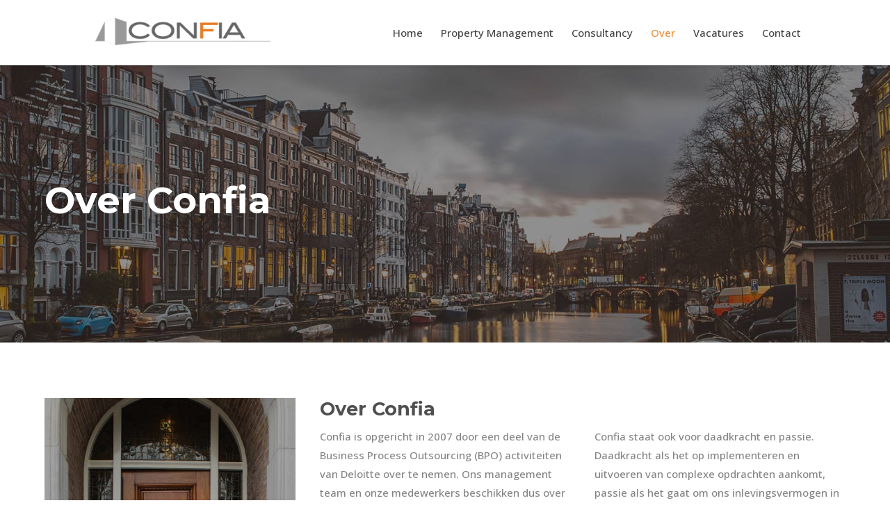

--- FILE ---
content_type: text/css
request_url: https://confia.nl/wp-content/themes/Confia/style.css
body_size: 448
content:
/*
Theme Name: WolderwijdWeb
Theme URI: https://www.wolderwijdweb.nl/
Description: Thema op basis van Divi theme
Template: Divi
Version: 3.0
*/

@import url("../Divi/style.css");

@media (max-width: 980px){
	ul#mobile_menu{
		width: 125%;
		margin: 0px -12.5%;
	}
	
/*	#home-hero h1, #home-hero p{
		color:#fff !important;
	}*/
	#home-hero h1{
		font-size: 40px !important;
	}
}
#home-hero:before{
		content: '';
		top: 0;
		bottom: 0;
		left: 0;
		right: 0%;
		background: rgba(0,0,0,0.4);
		display: block;
		position: absolute;
	}
@media (max-width: 460px){
	#home-hero h1{
		font-size: 27px !important;
	}
	body.home h2{
		font-size: 24px
	}
	div#home-hero > .et_pb_row {
		padding-left: 30px;
		padding-right: 30px;
	}
}


/*@media (min-width: 981px){
	#home-hero{
		background-size: 55%;
		background-position: right;
	}
	#home-hero:before{
		content: '';
		top: 0;
		bottom: 0;
		left: 0;
		right: 50%;
		background: #ffffff;
		display: block;
		position: absolute;
	}
}*/
#main-header, #main-footer{
	-webkit-box-shadow: 0 0px 7px rgba(0,0,0,.2);
	-moz-box-shadow: 0 0px 7px rgba(0,0,0,.2);
	box-shadow: 0 0px 7px rgba(0,0,0,.2);
}
#main-footer{
	position: relative;
}
ul#top-menu {
	font-weight: 500;
}
.et_pb_row{
	width: 90%;
}
.et_pb_team_member_image{
    margin: 0 auto 20px !important;
    /*max-width: 400px;*/
}
.et_pb_team_member_image img{
    border-radius: 50%;
    }